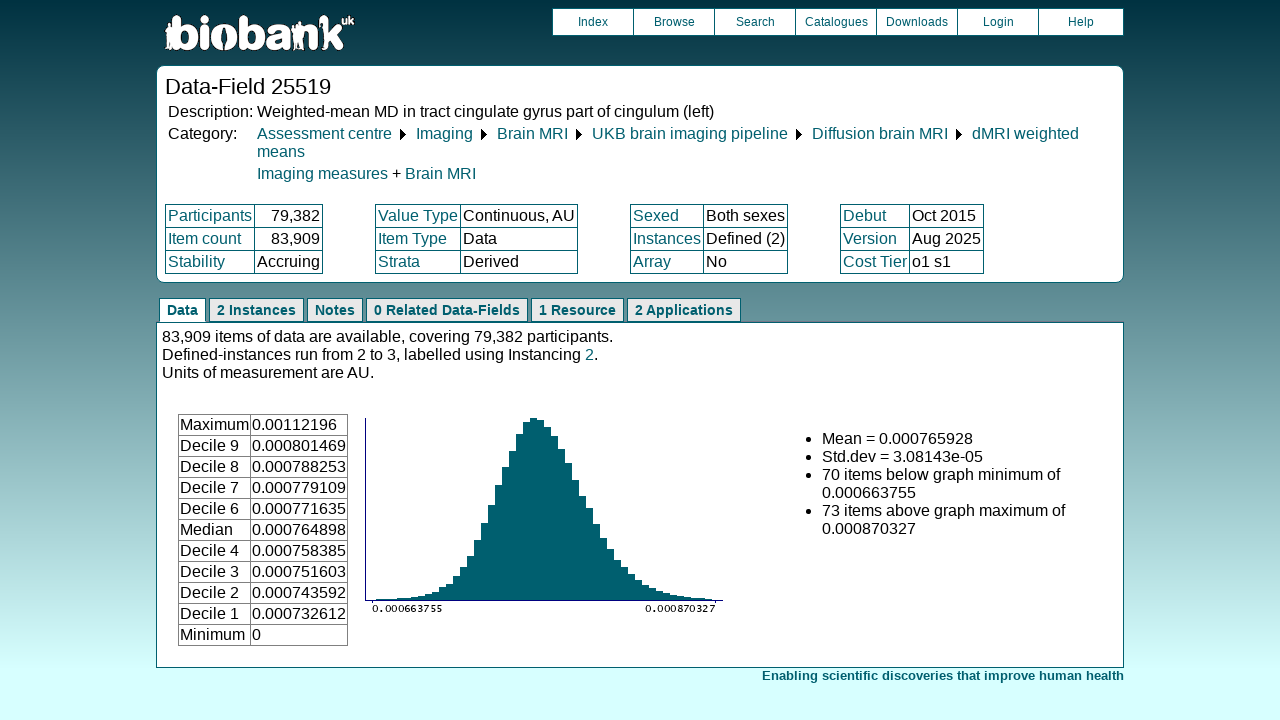

--- FILE ---
content_type: text/html
request_url: https://biobank.ndph.ox.ac.uk/ukb/field.cgi?id=25519
body_size: 2798
content:
<!DOCTYPE HTML>
<html lang="en-GB">
<head>
<title> : Data-Field 25519</title>
<link rel="stylesheet" href="ukb/styles.css" type="text/css" media="screen">
<link rel="stylesheet" href="crystal.css" type="text/css" media="screen">
<link rel="icon" type="image/png" href="ukb/favicon.png">
<link rel="stylesheet" href="crystal_print.css" type="text/css" media="print">
<script type="text/javascript" src="tabber.js"></script>
<link rel="stylesheet" href="tree_style.css" type="text/css" media="screen">
<link rel="stylesheet" href="tree_style_print.css" type="text/css" media="print">
<!--[if IE 8]><link rel="stylesheet" href="tree_style_ie_8.css" type="text/css" media="screen"><![endif]-->
<!--[if lte IE 7]><link rel="stylesheet" href="tree_style_ie_7.css" type="text/css" media="screen"><![endif]-->
<script type="text/javascript">document.write('<style type="text/css">.tabber{display:none;}<\/style>');</script>
</head>
<body>
<div class="background">
<div class="topbreak"></div>
<div class="topnav">
<a href="https://www.ukbiobank.ac.uk"><img src="ukb/toplogo.png" class="logo" alt="Project Banner" /></a>
<ul class="topmenu">
<li class="topmenu"><a class="topmenu" href="index.cgi">Index</a></li>
<li class="topmenu"><a class="topmenu" href="browse.cgi?id=25519&cd=data_field">Browse</a></li>
<li class="topmenu"><a class="topmenu" href="search.cgi">Search</a></li>
<li class="topmenu"><a class="topmenu" href="catalogs.cgi">Catalogues</a></li>
<li class="topmenu"><a class="topmenu" href="download.cgi">Downloads</a></li>
<li class="topmenu"><a class="topmenu" href="https://ams.ukbiobank.ac.uk/ams/resApplications">Login</a></li>
<li class="topmenr"><a class="topmenu" href="help.cgi?cd=data_field">Help</a></li>
</ul>
</div>
<div class="topbreak"></div>
<div id="main" class="main"><span class="screentitle">Data-Field 25519</span><br>
<table summary="Identification">
<tr><td>Description:</td><td>Weighted-mean MD in tract cingulate gyrus part of cingulum (left)</td></tr>
<tr><td>Category:</td><td><a class="basic" href="label.cgi?id=100000">Assessment centre</a> &#9205; <a class="basic" href="label.cgi?id=100003">Imaging</a> &#9205; <a class="basic" href="label.cgi?id=100">Brain MRI</a> &#9205; <a class="basic" href="label.cgi?id=508">UKB brain imaging pipeline</a> &#9205; <a class="basic" href="label.cgi?id=107">Diffusion brain MRI</a> &#9205; <a class="basic" href="label.cgi?id=135">dMRI weighted means</a></td></tr><tr><td></td><td><a class="basic" href="label.cgi?id=715">Imaging measures </a> + <a class="basic" href="label.cgi?id=1014">Brain MRI</a></td></tr>
</table>
<br><table summary="Field properties" border class="wrapper" cellspacing="0"><tr><td class="txt_blu"><a class="basic" href="help.cgi?cd=participant">Participants</a></td><td class="int_blu">79,382</td><td rowspan="3" width="50" class="spacer">&nbsp;</td><td class="txt_blu"><a class="basic" href="help.cgi?cd=value_type">Value Type</a></td><td class="txt_blu">Continuous, AU</td><td rowspan="3" width="50" class="spacer">&nbsp;</td><td class="txt_blu"><a class="basic" href="help.cgi?cd=sexed">Sexed</a></td><td class="txt_blu">Both sexes</td><td rowspan="3" width="50" class="spacer">&nbsp;</td><td class="txt_blu"><a class="basic" href="help.cgi?cd=debut">Debut</a></td><td class="txt_blu">Oct 2015</td></tr>
<tr><td class="txt_blu"><a class="basic" href="help.cgi?cd=item_count">Item count</a></td><td class="int_blu">83,909</td><td class="txt_blu"><a class="basic" href="help.cgi?cd=item_type">Item Type</a></td><td class="txt_blu">Data</td><td class="txt_blu"><a class="basic" href="help.cgi?cd=instances">Instances</a></td><td class="txt_blu">Defined (2)</td><td class="txt_blu"><a class="basic" href="help.cgi?cd=version">Version</a></td><td class="txt_blu">Aug 2025</td></tr>
<tr><td class="txt_blu"><a class="basic" href="help.cgi?cd=stability">Stability</a></td><td class="txt_blu">Accruing</td><td class="txt_blu"><a class="basic" href="help.cgi?cd=strata">Strata</a></td><td class="txt_blu">Derived</td><td class="txt_blu"><a class="basic" href="help.cgi?cd=array">Array</a></td><td class="txt_blu">No</td><td class="txt_blu"><a class="basic" href="help.cgi?cd=tier">Cost Tier</a></td><td class="txt_blu">o1 s1</td>
</tr></table>
</div>
<div class="box" id="loading" style="display: none; "><span style="color: #006600; font-size: 150%;" >Please wait - script is processing information...</span></div>
<noscript><p style="color: red;">
WARNING: your browser does NOT have JavaScript enabled.
Not all features of this website will be available to you.
If possible, please enable JavaScript and refresh the page.
</noscript>
<div class="css3outer"><div class="css3warning"><p style="color: red;">WARNING: the interactive features of this website use CSS3, which your browser does not support. To use the full features of this website, please update your browser.</p></div></div>
<div class="tabber">
<div class="tabbertab"><h2>Data</h2>
83,909 items of data are available, covering 79,382 participants.<br>Defined-instances run from 2 to 3, labelled using Instancing <a class="basic" href="instance.cgi?id=2">2</a>.<br>Units of measurement are AU.
<p>

<table cellspacing="15" summary="layout-only"><tr><td>
<table border class="wrapper" cellspacing="0" summary="Statistics">
<tr><td>Maximum</td><td>0.00112196</td></tr>
<tr><td>Decile 9</td><td>0.000801469</td></tr>
<tr><td>Decile 8</td><td>0.000788253</td></tr>
<tr><td>Decile 7</td><td>0.000779109</td></tr>
<tr><td>Decile 6</td><td>0.000771635</td></tr>
<tr><td>Median</td><td>0.000764898</td></tr>
<tr><td>Decile 4</td><td>0.000758385</td></tr>
<tr><td>Decile 3</td><td>0.000751603</td></tr>
<tr><td>Decile 2</td><td>0.000743592</td></tr>
<tr><td>Decile 1</td><td>0.000732612</td></tr>
<tr><td>Minimum</td><td>0</td></tr>
</table>
</td><td>
<img src="ukb/graphs/c25519.png" class="valsum" alt="Graph illustrating main data">
</td><td><ul>
<li>Mean = 0.000765928</li>
<li>Std.dev = 3.08143e-05</li>
<li>70 items below graph minimum of 0.000663755</li>
<li>73 items above graph maximum of 0.000870327</li>
</ul></td></tr></table>
</div>
<div class="tabbertab"><h2>2 Instances</h2>
<a class="basic" href="instance.cgi?id=2">Instance 2</a> : Imaging visit (2014+)
<br>
79,151 participants, 79,151 items
<br>

<table cellspacing="15" summary="layout-only"><tr><td>
<table border class="wrapper" cellspacing="0" summary="Statistics">
<tr><td>Maximum</td><td>0.00112196</td></tr>
<tr><td>Decile 9</td><td>0.000801612</td></tr>
<tr><td>Decile 8</td><td>0.000788328</td></tr>
<tr><td>Decile 7</td><td>0.00077915</td></tr>
<tr><td>Decile 6</td><td>0.000771646</td></tr>
<tr><td>Median</td><td>0.000764867</td></tr>
<tr><td>Decile 4</td><td>0.000758339</td></tr>
<tr><td>Decile 3</td><td>0.000751539</td></tr>
<tr><td>Decile 2</td><td>0.000743418</td></tr>
<tr><td>Decile 1</td><td>0.000732394</td></tr>
<tr><td>Minimum</td><td>0</td></tr>
</table>
</td><td>
<img src="ukb/graphs/c25519_2.png" class="valsum" alt="Graph illustrating main data">
</td><td><ul>
<li>Mean = 0.000765903</li>
<li>Std.dev = 3.07774e-05</li>
<li>67 items below graph minimum of 0.000663176</li>
<li>69 items above graph maximum of 0.00087083</li>
</ul></td></tr></table>
<p><a class="basic" href="instance.cgi?id=2">Instance 3</a> : First repeat imaging visit (2019+)
<br>
4,758 participants, 4,758 items
<br>

<table cellspacing="15" summary="layout-only"><tr><td>
<table border class="wrapper" cellspacing="0" summary="Statistics">
<tr><td>Maximum</td><td>0.000868877</td></tr>
<tr><td>Decile 9</td><td>0.000799303</td></tr>
<tr><td>Decile 8</td><td>0.000787111</td></tr>
<tr><td>Decile 7</td><td>0.000778303</td></tr>
<tr><td>Decile 6</td><td>0.000771481</td></tr>
<tr><td>Median</td><td>0.000765293</td></tr>
<tr><td>Decile 4</td><td>0.000759211</td></tr>
<tr><td>Decile 3</td><td>0.000752641</td></tr>
<tr><td>Decile 2</td><td>0.000746118</td></tr>
<tr><td>Decile 1</td><td>0.000736802</td></tr>
<tr><td>Minimum</td><td>0</td></tr>
</table>
</td><td>
<img src="ukb/graphs/c25519_3.png" class="valsum" alt="Graph illustrating main data">
</td><td><ul>
<li>Mean = 0.000766339</li>
<li>Std.dev = 3.1418e-05</li>
<li>4 items below graph minimum of 0.000674301</li>
<li>1 item above graph maximum of 0.000861804</li>
</ul></td></tr></table>
</div>
<div class="tabbertab"><h2>Notes</h2>
Weighted-mean MD (mean diffusivity) in tract left cingulate gyrus part of cingulum (from dMRI data)
</div>
<div class="tabbertab"><h2>0 Related Data-Fields</h2>There are no related data-fields
</div>
<div class="tabbertab"><h2>1 Resource</h2>
<table class="listing" summary="List of Resource">
<tr><th class="txt">Preview</th>
<th class="txt">Name</th>
<th class="int">Res ID</th></tr>
<tr class="row_odd" id="r2006"><td class="centred"><a class="basic" href="refer.cgi?id=2006"><img alt="Link to Mapping of FMRIB brain pipeline headers to UKB fields" src="graphics/generic_txt.png" onerror="this.src='graphics/generic.png'"></a></td><td class="txt"><a class="subtle" href="refer.cgi?id=2006">Mapping of FMRIB brain pipeline headers to UKB fields</a></td><td class="int"><a class="subtle" href="refer.cgi?id=2006">2006</a></td></tr></table>
</div>
<div class="tabbertab"><h2>2  Applications</h2>
<table class="listing" summary="List of applications">
<tr><th class="txt">Application ID</th><th class="txt">Title</th></tr>
<tr class="row_odd" id="a17689"><td class="txt"><a class="basic" href="app.cgi?id=17689">17689</a></td><td>Genetic, environmental and lifestyle predictors of brain/cognitive-related outcomes.</td></tr>
<tr class="row_even" id="a22783"><td class="txt"><a class="basic" href="app.cgi?id=22783">22783</a></td><td>The joint analysis of imaging data and genetic data for early tumor detection, prevention, diagnosis and treatment</td></tr>
</table>
</div>
</div>
<p id="lowcph" class="outerbottom"><span class="catchphrase">Enabling scientific discoveries that improve human health</span>
<!--
(c) Alan Young, NDPH, Oxford University
Nov 11 2025 15:10:20
0.02s
Sun Jan 18 06:26:17 2026

-->
</div>
</body>
</html>

--- FILE ---
content_type: text/css
request_url: https://biobank.ndph.ox.ac.uk/ukb/tree_style.css
body_size: 2324
content:

/* CSS for the tree display.

   Note that:
   - Some styles here override those used in crystal.css, loaded before this stylesheet
   - Uses CSS3 features to run the treeview display, defaults to an expanded tree if a non-CSS3-compliant browser is used, like IE8   
   - Various style issues are documented below in the comments.

 */
   
/*********** Headings *************/  /* TODO */

.tree_box .tree_heading
{
	float: right;
}

/*********** List structures *************/

.tree_box 
{
    border: 1px solid #c0c0c0;
	padding: 8px;
    background-color: #ffffff;  /* white background needed as some of the branching displays of
	                               the tree use an icon that uses a white rectangle to cover up 
								   a portion of dotted line */
}
.tree_box ul
{
    padding: 0;
    margin: 0;
	position: relative;
	left: 0px;
	top: 0px;	
    list-style: none;
}

.tree_box li          
{
    padding: 0;
    margin: 0;
	position: relative;
	left: 0px;
	top: 0px;
    list-style: none;
    border-left: dotted 1px #aaaaaa; /* makes a tree branch line */
	margin-left: -16px;
/*	text-indent: -32px; 
	padding-left: 32px;   */
}

.tree_box li:last-child
{ /* :last-child is CSS3-specific */
    border-left: solid 1px #ffffff;  /* an invisible border, to take up the same space 
	                                    as the border for previous children, so alignment remains neat */
}

 
.tree_box li ul   /* a sublist */
{                          
    margin: 0 0 0 8px;    /* specifies the sublist indentation */
    display: block;       /* ensures that sublists are displayed for non-CSS3 browsers;
	                         CSS3-compliant browsers will override this (below) */
}

.tree_box ul li input     /* checkbox, in this context */
{
    position: absolute;
    opacity: 0;              /* make checkbox invisible */
	display: none;           /* doubly make sure checkbox is invisible */
}

.tree_box ul
{
    display: block;          /* will be the default for earlier browsers */
}

     
.tree_box ul li input ~ ul  /* a sublist corresponding to an invisible checkbox (the input) */  
{  /* ~ is CSS3-specific */                                   
    display: none;   /* default is that sublist not displayed */   
}   

.tree_box ul li input:checked ~ ul  /* sub_list_ corresponding to a ticked checkbox */
{  /* :checked is CSS3-specific */                                             
    display: block;
} 

/*********** Nodes *************/

/* Explanation of styles. 
   Use:
	 li.tree_node    			for nodes of the tree without children (i.e. leaves)
	 li.tree_sub     			for internal nodes with child nodes	 
	 tree_desc       			for elements (span or label) containing a description of the tree node
     span.tree_link  			for descriptions that are also links 	 
	 span.tree_leaf  			for descriptions of nodes with no children 
	 span.tree_subtree_total	for the total corresponding to this node and all its descendants
     span.tree_node_total      	for the total at just this node	 
*/

.tree_box span.tree_link
{
	cursor: pointer;
}

.tree_box .tree_desc         /* description for a node of the tree */
{       
    display: inline-block;
  /*  height: 20px;             can't have a fixed height otherwise long lines won't wrap properly */
    line-height: 18px;        /* line-height can't be too short otherwise IE will squish lines together */
	padding-bottom: 2px;
    vertical-align: middle;
	padding-right: 80px;   /* matches width of .tree_box span.tree_subtree_total,span.tree_node_total */
}                          /* (a hack to avoid having to use float:right on tot/sub that IE can't cope with) */


.tree_box .tree_leaf
{
    cursor: default;
    padding-left: 5px;
    position: relative;
    left: 27px;   
	text-indent: -38px;   /* makes very long lines that wrap line up with the first line */
    top: 0px;	
}


.tree_box .tree_leaf:before        
{   /* :before is CSS3-specific */
    cursor: default;
    display: inline-block;
	position: relative;
	top: 0px;
	left: 0px;
    height: 16px;
    line-height: 16px;        
    vertical-align: middle;
    content: "";	
	width: 32px;
	margin-right: 6px;
	background: url("graphics/tree-icons.gif") no-repeat;
	background-position: 0px -32px;    /* |- branching icon (has white background) */
}

.tree_box li.tree_node:last-child .tree_leaf:before   
{  /* :last-child and :before CSS3-specific */
    top: -4px;
	background-position: 0px -48px;    /* L branch corner icon (has white background) */
}



.tree_box li.tree_sub > label,                  /* applies to trees without links */
.tree_box li.tree_sub > a > label               /* applies to trees with links */
{
    cursor: pointer; 
    position: relative;
    left: 31px;	  /* was -7px;  */
	top: 0px;
	text-indent: -38px;	  /* makes very long lines that wrap line up with the first line */
}

.tree_box li.tree_sub > a > label + span.tree_link 
{
    position: relative;
    left: -5px;	
	top: 0px;
	display: inline-block;
}


.tree_box li.tree_sub > label:before,          /* applies to trees without links */
.tree_box li.tree_sub > a > label:before       /* applies to trees with links */
{  /* :before is CSS3-specific */
    cursor: pointer;         
    display: inline-block;
    height: 16px;
    line-height: 16px;        
    vertical-align: middle;
	position: relative;
	top: 0px;
	left: 0px;
    content: "";              
	background: url("graphics/tree-icons.gif") no-repeat;
    width: 32px;
    margin: 0 6px 0 0;
    background-position: 0px -16px;    /* [+] and collapsed folder icon */
}

.tree_box li.tree_sub > label:before    /* version for tree with links in */       
{     /* CSS3-specific */                                      
	left: 0px;
}

.tree_box li.tree_sub > a > label:before            
{    /* CSS3-specific */
	left: -38px;
}


.tree_box li.tree_sub:last-child label:before            
{    /* CSS3-specific */
    top: -4px;                                    
	background-position: 0px -80px;    /* L icon (has white background) */
}

.tree_box li.tree_sub > input:checked + label:before, /* just before a label, when checkbox is ticked */
.tree_box li.tree_sub > input:checked + a > label:before
{       /* CSS3-specific */                                    
    background-position: 0px 0px;    /* [-] and expanded folder icon */
}

.tree_box li.tree_sub:last-child input:checked + label:before, /* just before a label, when checkbox is ticked */
.tree_box li.tree_sub:last-child > input:checked  + a > label:before
{      /* CSS3-specific */ 
    top: -4px;                                   
    background-position: 0px -64px;    /* expanded folder icon, without following branch */
}


/*********** Totals and sub-totals *************/

span.tree_subtree_total
{
	padding-right: 0px;   /* to override what's in crystal.css */
}

.tree_box li span.tree_subtree_total        /* default in case of non-CSS3 browser */
{  
    display: none;
}

.tree_box li span.tree_node_total        /* default in case of non-CSS3 browser */
{
    display: inline-block;
}

/* CSS3-specific */
.tree_box li.tree_node > span.tree_node_total   /* always display sub-total for leaves of tree (same as total) */ 
{
    color: #000000;
	float: right;
}
/* CSS3-specific */
.tree_box li.tree_node > span.tree_subtree_total   /* leaf of tree never needs a total displayed */
{
    width: 0px;
    display: none;
}




.tree_box li span.tree_subtree_total,
.tree_box li span.tree_node_total
{
    color: #000000;
	text-align: right;
	cursor: default;
	height: 15px;
	float: none;   /* to override what's in crystal.css */
	width: 80px;
	position: absolute;
	right: 0px;
	top: 0px;	
}

.tree_box li.tree_sub > span.tree_subtree_total     /* CSS3-specific */
{
	float: right;
	display: inline-block;
}

.tree_box li.tree_sub > input:checked ~ span.tree_subtree_total     /* CSS3-specific */
{
    display: none;
}

.tree_box li.tree_sub > span.tree_node_total   /* CSS3-specific */
{
	float: right;
	display: none;
}

.tree_box li.tree_sub > input:checked ~ span.tree_node_total    /* CSS3-specific */
{
	display: inline-block;
}

.tree_box li.tree_node,    
.tree_box li.tree_sub
{
    margin-left: 16px !important;
}

/************************** Buttons *************************/

td.expanderbuttons 
{
    width: 120px;
	line-height: 45px;
}

